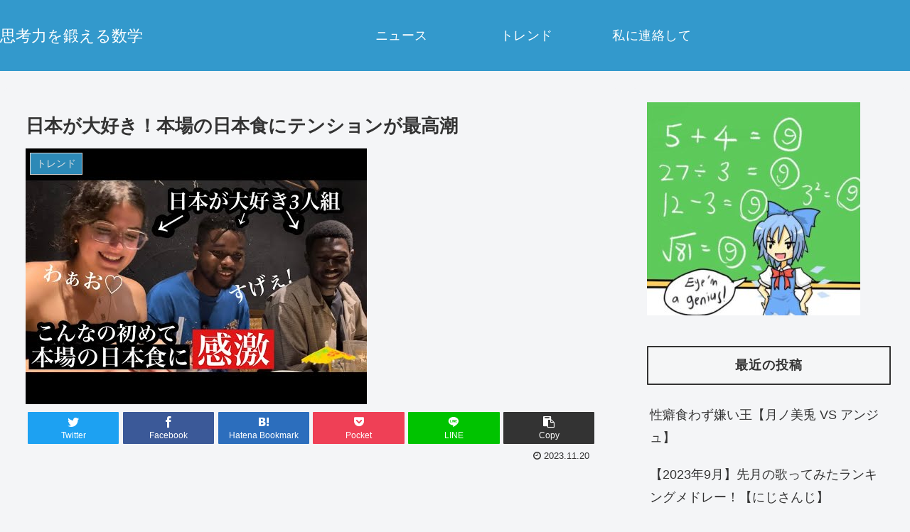

--- FILE ---
content_type: text/html; charset=utf-8
request_url: https://www.google.com/recaptcha/api2/aframe
body_size: 248
content:
<!DOCTYPE HTML><html><head><meta http-equiv="content-type" content="text/html; charset=UTF-8"></head><body><script nonce="Ztv8tJP_Var5xogOlhTTaQ">/** Anti-fraud and anti-abuse applications only. See google.com/recaptcha */ try{var clients={'sodar':'https://pagead2.googlesyndication.com/pagead/sodar?'};window.addEventListener("message",function(a){try{if(a.source===window.parent){var b=JSON.parse(a.data);var c=clients[b['id']];if(c){var d=document.createElement('img');d.src=c+b['params']+'&rc='+(localStorage.getItem("rc::a")?sessionStorage.getItem("rc::b"):"");window.document.body.appendChild(d);sessionStorage.setItem("rc::e",parseInt(sessionStorage.getItem("rc::e")||0)+1);localStorage.setItem("rc::h",'1768978805461');}}}catch(b){}});window.parent.postMessage("_grecaptcha_ready", "*");}catch(b){}</script></body></html>